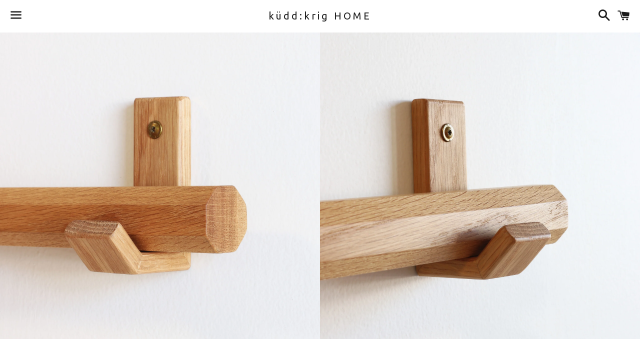

--- FILE ---
content_type: text/html; charset=utf-8
request_url: https://kuddkrighome.com/products/vera-dowel-brackets-oak
body_size: 15507
content:
<!doctype html>
<!--[if IE 9]> <html class="ie9 no-js" lang="en"> <![endif]-->
<!--[if (gt IE 9)|!(IE)]><!--> <html class="no-js" lang="en"> <!--<![endif]-->
<head>

  <meta charset="utf-8">
  <meta http-equiv="X-UA-Compatible" content="IE=edge">
  <meta name="viewport" content="width=device-width,initial-scale=1">

  <meta name="theme-color" content="#ffffff">

  

  <link rel="canonical" href="https://kuddkrighome.com/products/vera-dowel-brackets-oak">

  <title>
  VERA DOWEL + BRACKETS oak &ndash; küdd:krig HOME
  </title>

  
    <meta name="description" content="    ORIGINAL DESIGN ARCHITECTURALLY INSPIRED BRACKETS OCTAGONAL SOLID WOODEN DOWEL  MADE BY HAND IN SOUTHERN CALIFORNIA BRACKET DIMENSIONS 4&quot;H x 2.5&quot;D x 1.5&quot;W DOWEL DIMENSIONS  SELECT LENGTH USING VARIANT DROPDOWN MENU 1 3/4&quot; DIAMETER ANY TAPESTRY/ARTWORK INTENDED TO BE HUNG REQUIRES A POCKET DIAMETER OF 2&quot; MINIMUM TO ">
  

  <!-- /snippets/social-meta-tags.liquid -->


  <meta property="og:type" content="product">
  <meta property="og:title" content="VERA DOWEL + BRACKETS oak">
  <meta property="og:url" content="https://kuddkrighome.com/products/vera-dowel-brackets-oak">
  
    <meta property="og:image" content="http://kuddkrighome.com/cdn/shop/files/VERA.DOWEL.BRACKETS.OAK.A_grande.jpg?v=1712086488">
    <meta property="og:image:secure_url" content="https://kuddkrighome.com/cdn/shop/files/VERA.DOWEL.BRACKETS.OAK.A_grande.jpg?v=1712086488">
  
    <meta property="og:image" content="http://kuddkrighome.com/cdn/shop/files/VERA.DOWEL.OAK.B_grande.jpg?v=1712100592">
    <meta property="og:image:secure_url" content="https://kuddkrighome.com/cdn/shop/files/VERA.DOWEL.OAK.B_grande.jpg?v=1712100592">
  
    <meta property="og:image" content="http://kuddkrighome.com/cdn/shop/files/VERA.DOWEL.OAK.C_grande.jpg?v=1712100607">
    <meta property="og:image:secure_url" content="https://kuddkrighome.com/cdn/shop/files/VERA.DOWEL.OAK.C_grande.jpg?v=1712100607">
  
  <meta property="og:description" content=" 
 
ORIGINAL DESIGN
ARCHITECTURALLY INSPIRED BRACKETS
OCTAGONAL SOLID WOODEN DOWEL 
MADE BY HAND IN SOUTHERN CALIFORNIA

BRACKET DIMENSIONS
4&quot;H x 2.5&quot;D x 1.5&quot;W

DOWEL DIMENSIONS 
SELECT LENGTH USING VARIANT DROPDOWN MENU
1 3/4&quot; DIAMETER
ANY TAPESTRY/ARTWORK INTENDED TO BE HUNG REQUIRES A POCKET DIAMETER OF 2&quot; MINIMUM TO PROPERLY FIT THIS DOWEL.  DOWEL LENGTH MUST BE A MINIMUM OF 6&quot; LONGER THAN THE WIDTH OF PIECE BEING HUNG
WEIGHT CAPACITY UP TO 8 POUNDS
NOT INTENDED FOR CURTAIN HANGING
 
4-6 WEEK LEAD TIME
EMAIL FOR CUSTOM LENGTHS &amp;gt;70&quot; 
1 DOWEL (at selected length) + 2 BRACKETS included per order
AS HARDWOOD IS A NATURAL MATERIAL, SOME VARIATION IN BOTH COLOR AND GRAIN IS TO BE EXPECTED, MAKING EACH PIECE ONE OF A KIND
MOUNTING SCREWS AND INSTRUCTIONS INCLUDED WITH ORDER
OIL BASED POLYURETHANE FINISH - ALTERNATIVES AVAILABLE BY REQUEST
 
 ">
  <meta property="og:price:amount" content="155.00">
  <meta property="og:price:currency" content="USD">

<meta property="og:site_name" content="küdd:krig HOME">





  <meta name="twitter:card" content="summary">



  <meta name="twitter:title" content="VERA DOWEL + BRACKETS oak">
  <meta name="twitter:description" content=" 
 
ORIGINAL DESIGN
ARCHITECTURALLY INSPIRED BRACKETS
OCTAGONAL SOLID WOODEN DOWEL 
MADE BY HAND IN SOUTHERN CALIFORNIA

BRACKET DIMENSIONS
4&quot;H x 2.5&quot;D x 1.5&quot;W

DOWEL DIMENSIONS 
SELECT LENGTH USIN...">



  <link href="//kuddkrighome.com/cdn/shop/t/4/assets/theme.scss.css?v=904733921139787961767743985" rel="stylesheet" type="text/css" media="all" />

  <!-- Google Fonts | from theme settings ================================================== -->
  
    
    
    <link href="//fonts.googleapis.com/css?family=Ubuntu:400" rel="stylesheet" type="text/css" media="all" />
  
  
    
  

  <script>
    window.theme = window.theme || {};
    theme.strings = {
      cartEmpty: "Your cart is currently empty.",
      savingHtml: "You're saving [savings]",
      addToCart: "Add to cart",
      soldOut: "Sold out"
    };
    theme.settings = {
      cartType: "drawer",
      moneyFormat: "${{amount}}"
    };
  </script>

  

  <!--[if (gt IE 9)|!(IE)]><!--><script src="//kuddkrighome.com/cdn/shop/t/4/assets/vendor.js?v=141188699437036237251496101757" defer="defer"></script><!--<![endif]-->
  <!--[if lte IE 9]><script src="//kuddkrighome.com/cdn/shop/t/4/assets/vendor.js?v=141188699437036237251496101757"></script><![endif]-->

  
    <!--[if (gt IE 9)|!(IE)]><!--><script src="//kuddkrighome.com/cdn/shopifycloud/storefront/assets/themes_support/option_selection-b017cd28.js" defer="defer"></script><!--<![endif]-->
    <!--[if lte IE 9]><script src="//kuddkrighome.com/cdn/shopifycloud/storefront/assets/themes_support/option_selection-b017cd28.js"></script><![endif]-->
  

  <!--[if (gt IE 9)|!(IE)]><!--><script src="//kuddkrighome.com/cdn/shop/t/4/assets/theme.js?v=15416257418377075291497481769" defer="defer"></script><!--<![endif]-->
  <!--[if lte IE 9]><script src="//kuddkrighome.com/cdn/shop/t/4/assets/theme.js?v=15416257418377075291497481769"></script><![endif]-->

  <script>window.performance && window.performance.mark && window.performance.mark('shopify.content_for_header.start');</script><meta name="robots" content="noindex,nofollow">
<meta id="shopify-digital-wallet" name="shopify-digital-wallet" content="/15892627/digital_wallets/dialog">
<meta name="shopify-checkout-api-token" content="bf91423cff3c0e04ffb1e30d36779b5f">
<meta id="in-context-paypal-metadata" data-shop-id="15892627" data-venmo-supported="false" data-environment="production" data-locale="en_US" data-paypal-v4="true" data-currency="USD">
<link rel="alternate" type="application/json+oembed" href="https://kuddkrighome.com/products/vera-dowel-brackets-oak.oembed">
<script async="async" src="/checkouts/internal/preloads.js?locale=en-US"></script>
<link rel="preconnect" href="https://shop.app" crossorigin="anonymous">
<script async="async" src="https://shop.app/checkouts/internal/preloads.js?locale=en-US&shop_id=15892627" crossorigin="anonymous"></script>
<script id="apple-pay-shop-capabilities" type="application/json">{"shopId":15892627,"countryCode":"US","currencyCode":"USD","merchantCapabilities":["supports3DS"],"merchantId":"gid:\/\/shopify\/Shop\/15892627","merchantName":"küdd:krig HOME","requiredBillingContactFields":["postalAddress","email","phone"],"requiredShippingContactFields":["postalAddress","email","phone"],"shippingType":"shipping","supportedNetworks":["visa","masterCard","amex","discover","elo","jcb"],"total":{"type":"pending","label":"küdd:krig HOME","amount":"1.00"},"shopifyPaymentsEnabled":true,"supportsSubscriptions":true}</script>
<script id="shopify-features" type="application/json">{"accessToken":"bf91423cff3c0e04ffb1e30d36779b5f","betas":["rich-media-storefront-analytics"],"domain":"kuddkrighome.com","predictiveSearch":true,"shopId":15892627,"locale":"en"}</script>
<script>var Shopify = Shopify || {};
Shopify.shop = "kuddkrig-home.myshopify.com";
Shopify.locale = "en";
Shopify.currency = {"active":"USD","rate":"1.0"};
Shopify.country = "US";
Shopify.theme = {"name":"Boundless","id":185867720,"schema_name":"Boundless","schema_version":"2.1.0","theme_store_id":766,"role":"main"};
Shopify.theme.handle = "null";
Shopify.theme.style = {"id":null,"handle":null};
Shopify.cdnHost = "kuddkrighome.com/cdn";
Shopify.routes = Shopify.routes || {};
Shopify.routes.root = "/";</script>
<script type="module">!function(o){(o.Shopify=o.Shopify||{}).modules=!0}(window);</script>
<script>!function(o){function n(){var o=[];function n(){o.push(Array.prototype.slice.apply(arguments))}return n.q=o,n}var t=o.Shopify=o.Shopify||{};t.loadFeatures=n(),t.autoloadFeatures=n()}(window);</script>
<script>
  window.ShopifyPay = window.ShopifyPay || {};
  window.ShopifyPay.apiHost = "shop.app\/pay";
  window.ShopifyPay.redirectState = null;
</script>
<script id="shop-js-analytics" type="application/json">{"pageType":"product"}</script>
<script defer="defer" async type="module" src="//kuddkrighome.com/cdn/shopifycloud/shop-js/modules/v2/client.init-shop-cart-sync_BApSsMSl.en.esm.js"></script>
<script defer="defer" async type="module" src="//kuddkrighome.com/cdn/shopifycloud/shop-js/modules/v2/chunk.common_CBoos6YZ.esm.js"></script>
<script type="module">
  await import("//kuddkrighome.com/cdn/shopifycloud/shop-js/modules/v2/client.init-shop-cart-sync_BApSsMSl.en.esm.js");
await import("//kuddkrighome.com/cdn/shopifycloud/shop-js/modules/v2/chunk.common_CBoos6YZ.esm.js");

  window.Shopify.SignInWithShop?.initShopCartSync?.({"fedCMEnabled":true,"windoidEnabled":true});

</script>
<script>
  window.Shopify = window.Shopify || {};
  if (!window.Shopify.featureAssets) window.Shopify.featureAssets = {};
  window.Shopify.featureAssets['shop-js'] = {"shop-cart-sync":["modules/v2/client.shop-cart-sync_DJczDl9f.en.esm.js","modules/v2/chunk.common_CBoos6YZ.esm.js"],"init-fed-cm":["modules/v2/client.init-fed-cm_BzwGC0Wi.en.esm.js","modules/v2/chunk.common_CBoos6YZ.esm.js"],"init-windoid":["modules/v2/client.init-windoid_BS26ThXS.en.esm.js","modules/v2/chunk.common_CBoos6YZ.esm.js"],"shop-cash-offers":["modules/v2/client.shop-cash-offers_DthCPNIO.en.esm.js","modules/v2/chunk.common_CBoos6YZ.esm.js","modules/v2/chunk.modal_Bu1hFZFC.esm.js"],"shop-button":["modules/v2/client.shop-button_D_JX508o.en.esm.js","modules/v2/chunk.common_CBoos6YZ.esm.js"],"init-shop-email-lookup-coordinator":["modules/v2/client.init-shop-email-lookup-coordinator_DFwWcvrS.en.esm.js","modules/v2/chunk.common_CBoos6YZ.esm.js"],"shop-toast-manager":["modules/v2/client.shop-toast-manager_tEhgP2F9.en.esm.js","modules/v2/chunk.common_CBoos6YZ.esm.js"],"shop-login-button":["modules/v2/client.shop-login-button_DwLgFT0K.en.esm.js","modules/v2/chunk.common_CBoos6YZ.esm.js","modules/v2/chunk.modal_Bu1hFZFC.esm.js"],"avatar":["modules/v2/client.avatar_BTnouDA3.en.esm.js"],"init-shop-cart-sync":["modules/v2/client.init-shop-cart-sync_BApSsMSl.en.esm.js","modules/v2/chunk.common_CBoos6YZ.esm.js"],"pay-button":["modules/v2/client.pay-button_BuNmcIr_.en.esm.js","modules/v2/chunk.common_CBoos6YZ.esm.js"],"init-shop-for-new-customer-accounts":["modules/v2/client.init-shop-for-new-customer-accounts_DrjXSI53.en.esm.js","modules/v2/client.shop-login-button_DwLgFT0K.en.esm.js","modules/v2/chunk.common_CBoos6YZ.esm.js","modules/v2/chunk.modal_Bu1hFZFC.esm.js"],"init-customer-accounts-sign-up":["modules/v2/client.init-customer-accounts-sign-up_TlVCiykN.en.esm.js","modules/v2/client.shop-login-button_DwLgFT0K.en.esm.js","modules/v2/chunk.common_CBoos6YZ.esm.js","modules/v2/chunk.modal_Bu1hFZFC.esm.js"],"shop-follow-button":["modules/v2/client.shop-follow-button_C5D3XtBb.en.esm.js","modules/v2/chunk.common_CBoos6YZ.esm.js","modules/v2/chunk.modal_Bu1hFZFC.esm.js"],"checkout-modal":["modules/v2/client.checkout-modal_8TC_1FUY.en.esm.js","modules/v2/chunk.common_CBoos6YZ.esm.js","modules/v2/chunk.modal_Bu1hFZFC.esm.js"],"init-customer-accounts":["modules/v2/client.init-customer-accounts_C0Oh2ljF.en.esm.js","modules/v2/client.shop-login-button_DwLgFT0K.en.esm.js","modules/v2/chunk.common_CBoos6YZ.esm.js","modules/v2/chunk.modal_Bu1hFZFC.esm.js"],"lead-capture":["modules/v2/client.lead-capture_Cq0gfm7I.en.esm.js","modules/v2/chunk.common_CBoos6YZ.esm.js","modules/v2/chunk.modal_Bu1hFZFC.esm.js"],"shop-login":["modules/v2/client.shop-login_BmtnoEUo.en.esm.js","modules/v2/chunk.common_CBoos6YZ.esm.js","modules/v2/chunk.modal_Bu1hFZFC.esm.js"],"payment-terms":["modules/v2/client.payment-terms_BHOWV7U_.en.esm.js","modules/v2/chunk.common_CBoos6YZ.esm.js","modules/v2/chunk.modal_Bu1hFZFC.esm.js"]};
</script>
<script id="__st">var __st={"a":15892627,"offset":-28800,"reqid":"881922a4-329f-43c5-be2d-0444ec13feb3-1768878337","pageurl":"kuddkrighome.com\/products\/vera-dowel-brackets-oak","u":"bc3a688986e3","p":"product","rtyp":"product","rid":7421842227253};</script>
<script>window.ShopifyPaypalV4VisibilityTracking = true;</script>
<script id="captcha-bootstrap">!function(){'use strict';const t='contact',e='account',n='new_comment',o=[[t,t],['blogs',n],['comments',n],[t,'customer']],c=[[e,'customer_login'],[e,'guest_login'],[e,'recover_customer_password'],[e,'create_customer']],r=t=>t.map((([t,e])=>`form[action*='/${t}']:not([data-nocaptcha='true']) input[name='form_type'][value='${e}']`)).join(','),a=t=>()=>t?[...document.querySelectorAll(t)].map((t=>t.form)):[];function s(){const t=[...o],e=r(t);return a(e)}const i='password',u='form_key',d=['recaptcha-v3-token','g-recaptcha-response','h-captcha-response',i],f=()=>{try{return window.sessionStorage}catch{return}},m='__shopify_v',_=t=>t.elements[u];function p(t,e,n=!1){try{const o=window.sessionStorage,c=JSON.parse(o.getItem(e)),{data:r}=function(t){const{data:e,action:n}=t;return t[m]||n?{data:e,action:n}:{data:t,action:n}}(c);for(const[e,n]of Object.entries(r))t.elements[e]&&(t.elements[e].value=n);n&&o.removeItem(e)}catch(o){console.error('form repopulation failed',{error:o})}}const l='form_type',E='cptcha';function T(t){t.dataset[E]=!0}const w=window,h=w.document,L='Shopify',v='ce_forms',y='captcha';let A=!1;((t,e)=>{const n=(g='f06e6c50-85a8-45c8-87d0-21a2b65856fe',I='https://cdn.shopify.com/shopifycloud/storefront-forms-hcaptcha/ce_storefront_forms_captcha_hcaptcha.v1.5.2.iife.js',D={infoText:'Protected by hCaptcha',privacyText:'Privacy',termsText:'Terms'},(t,e,n)=>{const o=w[L][v],c=o.bindForm;if(c)return c(t,g,e,D).then(n);var r;o.q.push([[t,g,e,D],n]),r=I,A||(h.body.append(Object.assign(h.createElement('script'),{id:'captcha-provider',async:!0,src:r})),A=!0)});var g,I,D;w[L]=w[L]||{},w[L][v]=w[L][v]||{},w[L][v].q=[],w[L][y]=w[L][y]||{},w[L][y].protect=function(t,e){n(t,void 0,e),T(t)},Object.freeze(w[L][y]),function(t,e,n,w,h,L){const[v,y,A,g]=function(t,e,n){const i=e?o:[],u=t?c:[],d=[...i,...u],f=r(d),m=r(i),_=r(d.filter((([t,e])=>n.includes(e))));return[a(f),a(m),a(_),s()]}(w,h,L),I=t=>{const e=t.target;return e instanceof HTMLFormElement?e:e&&e.form},D=t=>v().includes(t);t.addEventListener('submit',(t=>{const e=I(t);if(!e)return;const n=D(e)&&!e.dataset.hcaptchaBound&&!e.dataset.recaptchaBound,o=_(e),c=g().includes(e)&&(!o||!o.value);(n||c)&&t.preventDefault(),c&&!n&&(function(t){try{if(!f())return;!function(t){const e=f();if(!e)return;const n=_(t);if(!n)return;const o=n.value;o&&e.removeItem(o)}(t);const e=Array.from(Array(32),(()=>Math.random().toString(36)[2])).join('');!function(t,e){_(t)||t.append(Object.assign(document.createElement('input'),{type:'hidden',name:u})),t.elements[u].value=e}(t,e),function(t,e){const n=f();if(!n)return;const o=[...t.querySelectorAll(`input[type='${i}']`)].map((({name:t})=>t)),c=[...d,...o],r={};for(const[a,s]of new FormData(t).entries())c.includes(a)||(r[a]=s);n.setItem(e,JSON.stringify({[m]:1,action:t.action,data:r}))}(t,e)}catch(e){console.error('failed to persist form',e)}}(e),e.submit())}));const S=(t,e)=>{t&&!t.dataset[E]&&(n(t,e.some((e=>e===t))),T(t))};for(const o of['focusin','change'])t.addEventListener(o,(t=>{const e=I(t);D(e)&&S(e,y())}));const B=e.get('form_key'),M=e.get(l),P=B&&M;t.addEventListener('DOMContentLoaded',(()=>{const t=y();if(P)for(const e of t)e.elements[l].value===M&&p(e,B);[...new Set([...A(),...v().filter((t=>'true'===t.dataset.shopifyCaptcha))])].forEach((e=>S(e,t)))}))}(h,new URLSearchParams(w.location.search),n,t,e,['guest_login'])})(!0,!0)}();</script>
<script integrity="sha256-4kQ18oKyAcykRKYeNunJcIwy7WH5gtpwJnB7kiuLZ1E=" data-source-attribution="shopify.loadfeatures" defer="defer" src="//kuddkrighome.com/cdn/shopifycloud/storefront/assets/storefront/load_feature-a0a9edcb.js" crossorigin="anonymous"></script>
<script crossorigin="anonymous" defer="defer" src="//kuddkrighome.com/cdn/shopifycloud/storefront/assets/shopify_pay/storefront-65b4c6d7.js?v=20250812"></script>
<script data-source-attribution="shopify.dynamic_checkout.dynamic.init">var Shopify=Shopify||{};Shopify.PaymentButton=Shopify.PaymentButton||{isStorefrontPortableWallets:!0,init:function(){window.Shopify.PaymentButton.init=function(){};var t=document.createElement("script");t.src="https://kuddkrighome.com/cdn/shopifycloud/portable-wallets/latest/portable-wallets.en.js",t.type="module",document.head.appendChild(t)}};
</script>
<script data-source-attribution="shopify.dynamic_checkout.buyer_consent">
  function portableWalletsHideBuyerConsent(e){var t=document.getElementById("shopify-buyer-consent"),n=document.getElementById("shopify-subscription-policy-button");t&&n&&(t.classList.add("hidden"),t.setAttribute("aria-hidden","true"),n.removeEventListener("click",e))}function portableWalletsShowBuyerConsent(e){var t=document.getElementById("shopify-buyer-consent"),n=document.getElementById("shopify-subscription-policy-button");t&&n&&(t.classList.remove("hidden"),t.removeAttribute("aria-hidden"),n.addEventListener("click",e))}window.Shopify?.PaymentButton&&(window.Shopify.PaymentButton.hideBuyerConsent=portableWalletsHideBuyerConsent,window.Shopify.PaymentButton.showBuyerConsent=portableWalletsShowBuyerConsent);
</script>
<script data-source-attribution="shopify.dynamic_checkout.cart.bootstrap">document.addEventListener("DOMContentLoaded",(function(){function t(){return document.querySelector("shopify-accelerated-checkout-cart, shopify-accelerated-checkout")}if(t())Shopify.PaymentButton.init();else{new MutationObserver((function(e,n){t()&&(Shopify.PaymentButton.init(),n.disconnect())})).observe(document.body,{childList:!0,subtree:!0})}}));
</script>
<link id="shopify-accelerated-checkout-styles" rel="stylesheet" media="screen" href="https://kuddkrighome.com/cdn/shopifycloud/portable-wallets/latest/accelerated-checkout-backwards-compat.css" crossorigin="anonymous">
<style id="shopify-accelerated-checkout-cart">
        #shopify-buyer-consent {
  margin-top: 1em;
  display: inline-block;
  width: 100%;
}

#shopify-buyer-consent.hidden {
  display: none;
}

#shopify-subscription-policy-button {
  background: none;
  border: none;
  padding: 0;
  text-decoration: underline;
  font-size: inherit;
  cursor: pointer;
}

#shopify-subscription-policy-button::before {
  box-shadow: none;
}

      </style>

<script>window.performance && window.performance.mark && window.performance.mark('shopify.content_for_header.end');</script>

<link href="https://monorail-edge.shopifysvc.com" rel="dns-prefetch">
<script>(function(){if ("sendBeacon" in navigator && "performance" in window) {try {var session_token_from_headers = performance.getEntriesByType('navigation')[0].serverTiming.find(x => x.name == '_s').description;} catch {var session_token_from_headers = undefined;}var session_cookie_matches = document.cookie.match(/_shopify_s=([^;]*)/);var session_token_from_cookie = session_cookie_matches && session_cookie_matches.length === 2 ? session_cookie_matches[1] : "";var session_token = session_token_from_headers || session_token_from_cookie || "";function handle_abandonment_event(e) {var entries = performance.getEntries().filter(function(entry) {return /monorail-edge.shopifysvc.com/.test(entry.name);});if (!window.abandonment_tracked && entries.length === 0) {window.abandonment_tracked = true;var currentMs = Date.now();var navigation_start = performance.timing.navigationStart;var payload = {shop_id: 15892627,url: window.location.href,navigation_start,duration: currentMs - navigation_start,session_token,page_type: "product"};window.navigator.sendBeacon("https://monorail-edge.shopifysvc.com/v1/produce", JSON.stringify({schema_id: "online_store_buyer_site_abandonment/1.1",payload: payload,metadata: {event_created_at_ms: currentMs,event_sent_at_ms: currentMs}}));}}window.addEventListener('pagehide', handle_abandonment_event);}}());</script>
<script id="web-pixels-manager-setup">(function e(e,d,r,n,o){if(void 0===o&&(o={}),!Boolean(null===(a=null===(i=window.Shopify)||void 0===i?void 0:i.analytics)||void 0===a?void 0:a.replayQueue)){var i,a;window.Shopify=window.Shopify||{};var t=window.Shopify;t.analytics=t.analytics||{};var s=t.analytics;s.replayQueue=[],s.publish=function(e,d,r){return s.replayQueue.push([e,d,r]),!0};try{self.performance.mark("wpm:start")}catch(e){}var l=function(){var e={modern:/Edge?\/(1{2}[4-9]|1[2-9]\d|[2-9]\d{2}|\d{4,})\.\d+(\.\d+|)|Firefox\/(1{2}[4-9]|1[2-9]\d|[2-9]\d{2}|\d{4,})\.\d+(\.\d+|)|Chrom(ium|e)\/(9{2}|\d{3,})\.\d+(\.\d+|)|(Maci|X1{2}).+ Version\/(15\.\d+|(1[6-9]|[2-9]\d|\d{3,})\.\d+)([,.]\d+|)( \(\w+\)|)( Mobile\/\w+|) Safari\/|Chrome.+OPR\/(9{2}|\d{3,})\.\d+\.\d+|(CPU[ +]OS|iPhone[ +]OS|CPU[ +]iPhone|CPU IPhone OS|CPU iPad OS)[ +]+(15[._]\d+|(1[6-9]|[2-9]\d|\d{3,})[._]\d+)([._]\d+|)|Android:?[ /-](13[3-9]|1[4-9]\d|[2-9]\d{2}|\d{4,})(\.\d+|)(\.\d+|)|Android.+Firefox\/(13[5-9]|1[4-9]\d|[2-9]\d{2}|\d{4,})\.\d+(\.\d+|)|Android.+Chrom(ium|e)\/(13[3-9]|1[4-9]\d|[2-9]\d{2}|\d{4,})\.\d+(\.\d+|)|SamsungBrowser\/([2-9]\d|\d{3,})\.\d+/,legacy:/Edge?\/(1[6-9]|[2-9]\d|\d{3,})\.\d+(\.\d+|)|Firefox\/(5[4-9]|[6-9]\d|\d{3,})\.\d+(\.\d+|)|Chrom(ium|e)\/(5[1-9]|[6-9]\d|\d{3,})\.\d+(\.\d+|)([\d.]+$|.*Safari\/(?![\d.]+ Edge\/[\d.]+$))|(Maci|X1{2}).+ Version\/(10\.\d+|(1[1-9]|[2-9]\d|\d{3,})\.\d+)([,.]\d+|)( \(\w+\)|)( Mobile\/\w+|) Safari\/|Chrome.+OPR\/(3[89]|[4-9]\d|\d{3,})\.\d+\.\d+|(CPU[ +]OS|iPhone[ +]OS|CPU[ +]iPhone|CPU IPhone OS|CPU iPad OS)[ +]+(10[._]\d+|(1[1-9]|[2-9]\d|\d{3,})[._]\d+)([._]\d+|)|Android:?[ /-](13[3-9]|1[4-9]\d|[2-9]\d{2}|\d{4,})(\.\d+|)(\.\d+|)|Mobile Safari.+OPR\/([89]\d|\d{3,})\.\d+\.\d+|Android.+Firefox\/(13[5-9]|1[4-9]\d|[2-9]\d{2}|\d{4,})\.\d+(\.\d+|)|Android.+Chrom(ium|e)\/(13[3-9]|1[4-9]\d|[2-9]\d{2}|\d{4,})\.\d+(\.\d+|)|Android.+(UC? ?Browser|UCWEB|U3)[ /]?(15\.([5-9]|\d{2,})|(1[6-9]|[2-9]\d|\d{3,})\.\d+)\.\d+|SamsungBrowser\/(5\.\d+|([6-9]|\d{2,})\.\d+)|Android.+MQ{2}Browser\/(14(\.(9|\d{2,})|)|(1[5-9]|[2-9]\d|\d{3,})(\.\d+|))(\.\d+|)|K[Aa][Ii]OS\/(3\.\d+|([4-9]|\d{2,})\.\d+)(\.\d+|)/},d=e.modern,r=e.legacy,n=navigator.userAgent;return n.match(d)?"modern":n.match(r)?"legacy":"unknown"}(),u="modern"===l?"modern":"legacy",c=(null!=n?n:{modern:"",legacy:""})[u],f=function(e){return[e.baseUrl,"/wpm","/b",e.hashVersion,"modern"===e.buildTarget?"m":"l",".js"].join("")}({baseUrl:d,hashVersion:r,buildTarget:u}),m=function(e){var d=e.version,r=e.bundleTarget,n=e.surface,o=e.pageUrl,i=e.monorailEndpoint;return{emit:function(e){var a=e.status,t=e.errorMsg,s=(new Date).getTime(),l=JSON.stringify({metadata:{event_sent_at_ms:s},events:[{schema_id:"web_pixels_manager_load/3.1",payload:{version:d,bundle_target:r,page_url:o,status:a,surface:n,error_msg:t},metadata:{event_created_at_ms:s}}]});if(!i)return console&&console.warn&&console.warn("[Web Pixels Manager] No Monorail endpoint provided, skipping logging."),!1;try{return self.navigator.sendBeacon.bind(self.navigator)(i,l)}catch(e){}var u=new XMLHttpRequest;try{return u.open("POST",i,!0),u.setRequestHeader("Content-Type","text/plain"),u.send(l),!0}catch(e){return console&&console.warn&&console.warn("[Web Pixels Manager] Got an unhandled error while logging to Monorail."),!1}}}}({version:r,bundleTarget:l,surface:e.surface,pageUrl:self.location.href,monorailEndpoint:e.monorailEndpoint});try{o.browserTarget=l,function(e){var d=e.src,r=e.async,n=void 0===r||r,o=e.onload,i=e.onerror,a=e.sri,t=e.scriptDataAttributes,s=void 0===t?{}:t,l=document.createElement("script"),u=document.querySelector("head"),c=document.querySelector("body");if(l.async=n,l.src=d,a&&(l.integrity=a,l.crossOrigin="anonymous"),s)for(var f in s)if(Object.prototype.hasOwnProperty.call(s,f))try{l.dataset[f]=s[f]}catch(e){}if(o&&l.addEventListener("load",o),i&&l.addEventListener("error",i),u)u.appendChild(l);else{if(!c)throw new Error("Did not find a head or body element to append the script");c.appendChild(l)}}({src:f,async:!0,onload:function(){if(!function(){var e,d;return Boolean(null===(d=null===(e=window.Shopify)||void 0===e?void 0:e.analytics)||void 0===d?void 0:d.initialized)}()){var d=window.webPixelsManager.init(e)||void 0;if(d){var r=window.Shopify.analytics;r.replayQueue.forEach((function(e){var r=e[0],n=e[1],o=e[2];d.publishCustomEvent(r,n,o)})),r.replayQueue=[],r.publish=d.publishCustomEvent,r.visitor=d.visitor,r.initialized=!0}}},onerror:function(){return m.emit({status:"failed",errorMsg:"".concat(f," has failed to load")})},sri:function(e){var d=/^sha384-[A-Za-z0-9+/=]+$/;return"string"==typeof e&&d.test(e)}(c)?c:"",scriptDataAttributes:o}),m.emit({status:"loading"})}catch(e){m.emit({status:"failed",errorMsg:(null==e?void 0:e.message)||"Unknown error"})}}})({shopId: 15892627,storefrontBaseUrl: "https://kuddkrighome.com",extensionsBaseUrl: "https://extensions.shopifycdn.com/cdn/shopifycloud/web-pixels-manager",monorailEndpoint: "https://monorail-edge.shopifysvc.com/unstable/produce_batch",surface: "storefront-renderer",enabledBetaFlags: ["2dca8a86"],webPixelsConfigList: [{"id":"141525045","configuration":"{\"pixel_id\":\"2897159867269383\",\"pixel_type\":\"facebook_pixel\",\"metaapp_system_user_token\":\"-\"}","eventPayloadVersion":"v1","runtimeContext":"OPEN","scriptVersion":"ca16bc87fe92b6042fbaa3acc2fbdaa6","type":"APP","apiClientId":2329312,"privacyPurposes":["ANALYTICS","MARKETING","SALE_OF_DATA"],"dataSharingAdjustments":{"protectedCustomerApprovalScopes":["read_customer_address","read_customer_email","read_customer_name","read_customer_personal_data","read_customer_phone"]}},{"id":"103153717","configuration":"{\"tagID\":\"2613038533600\"}","eventPayloadVersion":"v1","runtimeContext":"STRICT","scriptVersion":"18031546ee651571ed29edbe71a3550b","type":"APP","apiClientId":3009811,"privacyPurposes":["ANALYTICS","MARKETING","SALE_OF_DATA"],"dataSharingAdjustments":{"protectedCustomerApprovalScopes":["read_customer_address","read_customer_email","read_customer_name","read_customer_personal_data","read_customer_phone"]}},{"id":"77791285","eventPayloadVersion":"v1","runtimeContext":"LAX","scriptVersion":"1","type":"CUSTOM","privacyPurposes":["ANALYTICS"],"name":"Google Analytics tag (migrated)"},{"id":"shopify-app-pixel","configuration":"{}","eventPayloadVersion":"v1","runtimeContext":"STRICT","scriptVersion":"0450","apiClientId":"shopify-pixel","type":"APP","privacyPurposes":["ANALYTICS","MARKETING"]},{"id":"shopify-custom-pixel","eventPayloadVersion":"v1","runtimeContext":"LAX","scriptVersion":"0450","apiClientId":"shopify-pixel","type":"CUSTOM","privacyPurposes":["ANALYTICS","MARKETING"]}],isMerchantRequest: false,initData: {"shop":{"name":"küdd:krig HOME","paymentSettings":{"currencyCode":"USD"},"myshopifyDomain":"kuddkrig-home.myshopify.com","countryCode":"US","storefrontUrl":"https:\/\/kuddkrighome.com"},"customer":null,"cart":null,"checkout":null,"productVariants":[{"price":{"amount":155.0,"currencyCode":"USD"},"product":{"title":"VERA DOWEL + BRACKETS oak","vendor":"küdd:krig HOME","id":"7421842227253","untranslatedTitle":"VERA DOWEL + BRACKETS oak","url":"\/products\/vera-dowel-brackets-oak","type":"DOWELS \u0026 BRACKETS"},"id":"43156024328245","image":{"src":"\/\/kuddkrighome.com\/cdn\/shop\/files\/VERA.DOWEL.BRACKETS.OAK.A.jpg?v=1712086488"},"sku":null,"title":"20\" DOWEL","untranslatedTitle":"20\" DOWEL"},{"price":{"amount":165.0,"currencyCode":"USD"},"product":{"title":"VERA DOWEL + BRACKETS oak","vendor":"küdd:krig HOME","id":"7421842227253","untranslatedTitle":"VERA DOWEL + BRACKETS oak","url":"\/products\/vera-dowel-brackets-oak","type":"DOWELS \u0026 BRACKETS"},"id":"43156024361013","image":{"src":"\/\/kuddkrighome.com\/cdn\/shop\/files\/VERA.DOWEL.BRACKETS.OAK.A.jpg?v=1712086488"},"sku":null,"title":"30\" DOWEL","untranslatedTitle":"30\" DOWEL"},{"price":{"amount":175.0,"currencyCode":"USD"},"product":{"title":"VERA DOWEL + BRACKETS oak","vendor":"küdd:krig HOME","id":"7421842227253","untranslatedTitle":"VERA DOWEL + BRACKETS oak","url":"\/products\/vera-dowel-brackets-oak","type":"DOWELS \u0026 BRACKETS"},"id":"43156024393781","image":{"src":"\/\/kuddkrighome.com\/cdn\/shop\/files\/VERA.DOWEL.BRACKETS.OAK.A.jpg?v=1712086488"},"sku":null,"title":"35\" DOWEL","untranslatedTitle":"35\" DOWEL"},{"price":{"amount":185.0,"currencyCode":"USD"},"product":{"title":"VERA DOWEL + BRACKETS oak","vendor":"küdd:krig HOME","id":"7421842227253","untranslatedTitle":"VERA DOWEL + BRACKETS oak","url":"\/products\/vera-dowel-brackets-oak","type":"DOWELS \u0026 BRACKETS"},"id":"43156024426549","image":{"src":"\/\/kuddkrighome.com\/cdn\/shop\/files\/VERA.DOWEL.BRACKETS.OAK.A.jpg?v=1712086488"},"sku":null,"title":"40\" DOWEL","untranslatedTitle":"40\" DOWEL"},{"price":{"amount":195.0,"currencyCode":"USD"},"product":{"title":"VERA DOWEL + BRACKETS oak","vendor":"küdd:krig HOME","id":"7421842227253","untranslatedTitle":"VERA DOWEL + BRACKETS oak","url":"\/products\/vera-dowel-brackets-oak","type":"DOWELS \u0026 BRACKETS"},"id":"43156024459317","image":{"src":"\/\/kuddkrighome.com\/cdn\/shop\/files\/VERA.DOWEL.BRACKETS.OAK.A.jpg?v=1712086488"},"sku":null,"title":"45\" DOWEL","untranslatedTitle":"45\" DOWEL"},{"price":{"amount":205.0,"currencyCode":"USD"},"product":{"title":"VERA DOWEL + BRACKETS oak","vendor":"küdd:krig HOME","id":"7421842227253","untranslatedTitle":"VERA DOWEL + BRACKETS oak","url":"\/products\/vera-dowel-brackets-oak","type":"DOWELS \u0026 BRACKETS"},"id":"43156024492085","image":{"src":"\/\/kuddkrighome.com\/cdn\/shop\/files\/VERA.DOWEL.BRACKETS.OAK.A.jpg?v=1712086488"},"sku":null,"title":"50\" DOWEL","untranslatedTitle":"50\" DOWEL"},{"price":{"amount":225.0,"currencyCode":"USD"},"product":{"title":"VERA DOWEL + BRACKETS oak","vendor":"küdd:krig HOME","id":"7421842227253","untranslatedTitle":"VERA DOWEL + BRACKETS oak","url":"\/products\/vera-dowel-brackets-oak","type":"DOWELS \u0026 BRACKETS"},"id":"43156024524853","image":{"src":"\/\/kuddkrighome.com\/cdn\/shop\/files\/VERA.DOWEL.BRACKETS.OAK.A.jpg?v=1712086488"},"sku":null,"title":"55\" DOWEL","untranslatedTitle":"55\" DOWEL"},{"price":{"amount":255.0,"currencyCode":"USD"},"product":{"title":"VERA DOWEL + BRACKETS oak","vendor":"küdd:krig HOME","id":"7421842227253","untranslatedTitle":"VERA DOWEL + BRACKETS oak","url":"\/products\/vera-dowel-brackets-oak","type":"DOWELS \u0026 BRACKETS"},"id":"43156024557621","image":{"src":"\/\/kuddkrighome.com\/cdn\/shop\/files\/VERA.DOWEL.BRACKETS.OAK.A.jpg?v=1712086488"},"sku":null,"title":"60\" DOWEL","untranslatedTitle":"60\" DOWEL"},{"price":{"amount":275.0,"currencyCode":"USD"},"product":{"title":"VERA DOWEL + BRACKETS oak","vendor":"küdd:krig HOME","id":"7421842227253","untranslatedTitle":"VERA DOWEL + BRACKETS oak","url":"\/products\/vera-dowel-brackets-oak","type":"DOWELS \u0026 BRACKETS"},"id":"43156024590389","image":{"src":"\/\/kuddkrighome.com\/cdn\/shop\/files\/VERA.DOWEL.BRACKETS.OAK.A.jpg?v=1712086488"},"sku":null,"title":"68\" DOWEL","untranslatedTitle":"68\" DOWEL"}],"purchasingCompany":null},},"https://kuddkrighome.com/cdn","fcfee988w5aeb613cpc8e4bc33m6693e112",{"modern":"","legacy":""},{"shopId":"15892627","storefrontBaseUrl":"https:\/\/kuddkrighome.com","extensionBaseUrl":"https:\/\/extensions.shopifycdn.com\/cdn\/shopifycloud\/web-pixels-manager","surface":"storefront-renderer","enabledBetaFlags":"[\"2dca8a86\"]","isMerchantRequest":"false","hashVersion":"fcfee988w5aeb613cpc8e4bc33m6693e112","publish":"custom","events":"[[\"page_viewed\",{}],[\"product_viewed\",{\"productVariant\":{\"price\":{\"amount\":155.0,\"currencyCode\":\"USD\"},\"product\":{\"title\":\"VERA DOWEL + BRACKETS oak\",\"vendor\":\"küdd:krig HOME\",\"id\":\"7421842227253\",\"untranslatedTitle\":\"VERA DOWEL + BRACKETS oak\",\"url\":\"\/products\/vera-dowel-brackets-oak\",\"type\":\"DOWELS \u0026 BRACKETS\"},\"id\":\"43156024328245\",\"image\":{\"src\":\"\/\/kuddkrighome.com\/cdn\/shop\/files\/VERA.DOWEL.BRACKETS.OAK.A.jpg?v=1712086488\"},\"sku\":null,\"title\":\"20\\\" DOWEL\",\"untranslatedTitle\":\"20\\\" DOWEL\"}}]]"});</script><script>
  window.ShopifyAnalytics = window.ShopifyAnalytics || {};
  window.ShopifyAnalytics.meta = window.ShopifyAnalytics.meta || {};
  window.ShopifyAnalytics.meta.currency = 'USD';
  var meta = {"product":{"id":7421842227253,"gid":"gid:\/\/shopify\/Product\/7421842227253","vendor":"küdd:krig HOME","type":"DOWELS \u0026 BRACKETS","handle":"vera-dowel-brackets-oak","variants":[{"id":43156024328245,"price":15500,"name":"VERA DOWEL + BRACKETS oak - 20\" DOWEL","public_title":"20\" DOWEL","sku":null},{"id":43156024361013,"price":16500,"name":"VERA DOWEL + BRACKETS oak - 30\" DOWEL","public_title":"30\" DOWEL","sku":null},{"id":43156024393781,"price":17500,"name":"VERA DOWEL + BRACKETS oak - 35\" DOWEL","public_title":"35\" DOWEL","sku":null},{"id":43156024426549,"price":18500,"name":"VERA DOWEL + BRACKETS oak - 40\" DOWEL","public_title":"40\" DOWEL","sku":null},{"id":43156024459317,"price":19500,"name":"VERA DOWEL + BRACKETS oak - 45\" DOWEL","public_title":"45\" DOWEL","sku":null},{"id":43156024492085,"price":20500,"name":"VERA DOWEL + BRACKETS oak - 50\" DOWEL","public_title":"50\" DOWEL","sku":null},{"id":43156024524853,"price":22500,"name":"VERA DOWEL + BRACKETS oak - 55\" DOWEL","public_title":"55\" DOWEL","sku":null},{"id":43156024557621,"price":25500,"name":"VERA DOWEL + BRACKETS oak - 60\" DOWEL","public_title":"60\" DOWEL","sku":null},{"id":43156024590389,"price":27500,"name":"VERA DOWEL + BRACKETS oak - 68\" DOWEL","public_title":"68\" DOWEL","sku":null}],"remote":false},"page":{"pageType":"product","resourceType":"product","resourceId":7421842227253,"requestId":"881922a4-329f-43c5-be2d-0444ec13feb3-1768878337"}};
  for (var attr in meta) {
    window.ShopifyAnalytics.meta[attr] = meta[attr];
  }
</script>
<script class="analytics">
  (function () {
    var customDocumentWrite = function(content) {
      var jquery = null;

      if (window.jQuery) {
        jquery = window.jQuery;
      } else if (window.Checkout && window.Checkout.$) {
        jquery = window.Checkout.$;
      }

      if (jquery) {
        jquery('body').append(content);
      }
    };

    var hasLoggedConversion = function(token) {
      if (token) {
        return document.cookie.indexOf('loggedConversion=' + token) !== -1;
      }
      return false;
    }

    var setCookieIfConversion = function(token) {
      if (token) {
        var twoMonthsFromNow = new Date(Date.now());
        twoMonthsFromNow.setMonth(twoMonthsFromNow.getMonth() + 2);

        document.cookie = 'loggedConversion=' + token + '; expires=' + twoMonthsFromNow;
      }
    }

    var trekkie = window.ShopifyAnalytics.lib = window.trekkie = window.trekkie || [];
    if (trekkie.integrations) {
      return;
    }
    trekkie.methods = [
      'identify',
      'page',
      'ready',
      'track',
      'trackForm',
      'trackLink'
    ];
    trekkie.factory = function(method) {
      return function() {
        var args = Array.prototype.slice.call(arguments);
        args.unshift(method);
        trekkie.push(args);
        return trekkie;
      };
    };
    for (var i = 0; i < trekkie.methods.length; i++) {
      var key = trekkie.methods[i];
      trekkie[key] = trekkie.factory(key);
    }
    trekkie.load = function(config) {
      trekkie.config = config || {};
      trekkie.config.initialDocumentCookie = document.cookie;
      var first = document.getElementsByTagName('script')[0];
      var script = document.createElement('script');
      script.type = 'text/javascript';
      script.onerror = function(e) {
        var scriptFallback = document.createElement('script');
        scriptFallback.type = 'text/javascript';
        scriptFallback.onerror = function(error) {
                var Monorail = {
      produce: function produce(monorailDomain, schemaId, payload) {
        var currentMs = new Date().getTime();
        var event = {
          schema_id: schemaId,
          payload: payload,
          metadata: {
            event_created_at_ms: currentMs,
            event_sent_at_ms: currentMs
          }
        };
        return Monorail.sendRequest("https://" + monorailDomain + "/v1/produce", JSON.stringify(event));
      },
      sendRequest: function sendRequest(endpointUrl, payload) {
        // Try the sendBeacon API
        if (window && window.navigator && typeof window.navigator.sendBeacon === 'function' && typeof window.Blob === 'function' && !Monorail.isIos12()) {
          var blobData = new window.Blob([payload], {
            type: 'text/plain'
          });

          if (window.navigator.sendBeacon(endpointUrl, blobData)) {
            return true;
          } // sendBeacon was not successful

        } // XHR beacon

        var xhr = new XMLHttpRequest();

        try {
          xhr.open('POST', endpointUrl);
          xhr.setRequestHeader('Content-Type', 'text/plain');
          xhr.send(payload);
        } catch (e) {
          console.log(e);
        }

        return false;
      },
      isIos12: function isIos12() {
        return window.navigator.userAgent.lastIndexOf('iPhone; CPU iPhone OS 12_') !== -1 || window.navigator.userAgent.lastIndexOf('iPad; CPU OS 12_') !== -1;
      }
    };
    Monorail.produce('monorail-edge.shopifysvc.com',
      'trekkie_storefront_load_errors/1.1',
      {shop_id: 15892627,
      theme_id: 185867720,
      app_name: "storefront",
      context_url: window.location.href,
      source_url: "//kuddkrighome.com/cdn/s/trekkie.storefront.cd680fe47e6c39ca5d5df5f0a32d569bc48c0f27.min.js"});

        };
        scriptFallback.async = true;
        scriptFallback.src = '//kuddkrighome.com/cdn/s/trekkie.storefront.cd680fe47e6c39ca5d5df5f0a32d569bc48c0f27.min.js';
        first.parentNode.insertBefore(scriptFallback, first);
      };
      script.async = true;
      script.src = '//kuddkrighome.com/cdn/s/trekkie.storefront.cd680fe47e6c39ca5d5df5f0a32d569bc48c0f27.min.js';
      first.parentNode.insertBefore(script, first);
    };
    trekkie.load(
      {"Trekkie":{"appName":"storefront","development":false,"defaultAttributes":{"shopId":15892627,"isMerchantRequest":null,"themeId":185867720,"themeCityHash":"2048270428858228057","contentLanguage":"en","currency":"USD","eventMetadataId":"1f24bef2-be82-4055-a127-71e9d09db2de"},"isServerSideCookieWritingEnabled":true,"monorailRegion":"shop_domain","enabledBetaFlags":["65f19447"]},"Session Attribution":{},"S2S":{"facebookCapiEnabled":false,"source":"trekkie-storefront-renderer","apiClientId":580111}}
    );

    var loaded = false;
    trekkie.ready(function() {
      if (loaded) return;
      loaded = true;

      window.ShopifyAnalytics.lib = window.trekkie;

      var originalDocumentWrite = document.write;
      document.write = customDocumentWrite;
      try { window.ShopifyAnalytics.merchantGoogleAnalytics.call(this); } catch(error) {};
      document.write = originalDocumentWrite;

      window.ShopifyAnalytics.lib.page(null,{"pageType":"product","resourceType":"product","resourceId":7421842227253,"requestId":"881922a4-329f-43c5-be2d-0444ec13feb3-1768878337","shopifyEmitted":true});

      var match = window.location.pathname.match(/checkouts\/(.+)\/(thank_you|post_purchase)/)
      var token = match? match[1]: undefined;
      if (!hasLoggedConversion(token)) {
        setCookieIfConversion(token);
        window.ShopifyAnalytics.lib.track("Viewed Product",{"currency":"USD","variantId":43156024328245,"productId":7421842227253,"productGid":"gid:\/\/shopify\/Product\/7421842227253","name":"VERA DOWEL + BRACKETS oak - 20\" DOWEL","price":"155.00","sku":null,"brand":"küdd:krig HOME","variant":"20\" DOWEL","category":"DOWELS \u0026 BRACKETS","nonInteraction":true,"remote":false},undefined,undefined,{"shopifyEmitted":true});
      window.ShopifyAnalytics.lib.track("monorail:\/\/trekkie_storefront_viewed_product\/1.1",{"currency":"USD","variantId":43156024328245,"productId":7421842227253,"productGid":"gid:\/\/shopify\/Product\/7421842227253","name":"VERA DOWEL + BRACKETS oak - 20\" DOWEL","price":"155.00","sku":null,"brand":"küdd:krig HOME","variant":"20\" DOWEL","category":"DOWELS \u0026 BRACKETS","nonInteraction":true,"remote":false,"referer":"https:\/\/kuddkrighome.com\/products\/vera-dowel-brackets-oak"});
      }
    });


        var eventsListenerScript = document.createElement('script');
        eventsListenerScript.async = true;
        eventsListenerScript.src = "//kuddkrighome.com/cdn/shopifycloud/storefront/assets/shop_events_listener-3da45d37.js";
        document.getElementsByTagName('head')[0].appendChild(eventsListenerScript);

})();</script>
  <script>
  if (!window.ga || (window.ga && typeof window.ga !== 'function')) {
    window.ga = function ga() {
      (window.ga.q = window.ga.q || []).push(arguments);
      if (window.Shopify && window.Shopify.analytics && typeof window.Shopify.analytics.publish === 'function') {
        window.Shopify.analytics.publish("ga_stub_called", {}, {sendTo: "google_osp_migration"});
      }
      console.error("Shopify's Google Analytics stub called with:", Array.from(arguments), "\nSee https://help.shopify.com/manual/promoting-marketing/pixels/pixel-migration#google for more information.");
    };
    if (window.Shopify && window.Shopify.analytics && typeof window.Shopify.analytics.publish === 'function') {
      window.Shopify.analytics.publish("ga_stub_initialized", {}, {sendTo: "google_osp_migration"});
    }
  }
</script>
<script
  defer
  src="https://kuddkrighome.com/cdn/shopifycloud/perf-kit/shopify-perf-kit-3.0.4.min.js"
  data-application="storefront-renderer"
  data-shop-id="15892627"
  data-render-region="gcp-us-central1"
  data-page-type="product"
  data-theme-instance-id="185867720"
  data-theme-name="Boundless"
  data-theme-version="2.1.0"
  data-monorail-region="shop_domain"
  data-resource-timing-sampling-rate="10"
  data-shs="true"
  data-shs-beacon="true"
  data-shs-export-with-fetch="true"
  data-shs-logs-sample-rate="1"
  data-shs-beacon-endpoint="https://kuddkrighome.com/api/collect"
></script>
</head>

<body id="vera-dowel-brackets-oak" class="template-product" >
  <div id="SearchDrawer" class="search-bar drawer drawer--top">
    <div class="search-bar__table">
      <form action="/search" method="get" class="search-bar__table-cell search-bar__form" role="search">
        <div class="search-bar__table">
          <div class="search-bar__table-cell search-bar__icon-cell">
            <button type="submit" class="search-bar__icon-button search-bar__submit">
              <span class="icon icon-search" aria-hidden="true"></span>
              <span class="icon__fallback-text">Search</span>
            </button>
          </div>
          <div class="search-bar__table-cell">
            <input type="search" id="SearchInput" name="q" value="" placeholder="Search our store" aria-label="Search our store" class="search-bar__input">
          </div>
        </div>
      </form>
      <div class="search-bar__table-cell text-right">
        <button type="button" class="search-bar__icon-button search-bar__close js-drawer-close">
          <span class="icon icon-x" aria-hidden="true"></span>
          <span class="icon__fallback-text">close (esc)</span>
        </button>
      </div>
    </div>
  </div>
  <div id="NavDrawer" class="drawer drawer--left">
  <div id="shopify-section-sidebar-menu" class="shopify-section sidebar-menu-section"><div class="drawer__header" data-section-id="sidebar-menu" data-section-type="sidebar-menu-section">
  <div class="drawer__close">
    <button type="button" class="drawer__close-button js-drawer-close">
      <span class="icon icon-x" aria-hidden="true"></span>
      <span class="icon__fallback-text">Close menu</span>
    </button>
  </div>
</div>
<div class="drawer__inner">
  <ul class="drawer-nav">
    
      
      
        <li class="drawer-nav__item">
          <a href="/" class="drawer-nav__link h2">HOME</a>
        </li>
      
    
      
      
        <li class="drawer-nav__item">
          <a href="/collections" class="drawer-nav__link h2">SHOP</a>
        </li>
      
    
      
      
        <li class="drawer-nav__item">
          <a href="/pages/about" class="drawer-nav__link h2">ABOUT</a>
        </li>
      
    
      
      
        <li class="drawer-nav__item">
          <a href="/pages/contact" class="drawer-nav__link h2">CONTACT</a>
        </li>
      
    
      
      
        <li class="drawer-nav__item">
          <a href="https://kuddkrighome.com/pages/faq" class="drawer-nav__link h2">FAQ</a>
        </li>
      
    

    <li class="drawer-nav__spacer"></li>

    
      
        <li class="drawer-nav__item drawer-nav__item--secondary">
          <a href="/account/login" id="customer_login_link">Log in</a>
        </li>
        <li class="drawer-nav__item drawer-nav__item--secondary">
          <a href="/account/register" id="customer_register_link">Create account</a>
        </li>
      
    
    
      <li class="drawer-nav__item drawer-nav__item--secondary"><a href="/search">Search</a></li>
    
  </ul>

  <ul class="list--inline social-icons social-icons--drawer">
    
    
    
    
    
      <li>
        <a href="@kuddkrighome" title="küdd:krig HOME on Instagram">
          <span class="icon icon-instagram" aria-hidden="true"></span>
          <span class="visually-hidden">Instagram</span>
        </a>
      </li>
    
    
    
    
    
    
  </ul>
</div>


</div>
  </div>
  <div id="CartDrawer" class="drawer drawer--right drawer--has-fixed-footer">
    <div class="drawer__header">
      <div class="drawer__close">
        <button type="button" class="drawer__close-button js-drawer-close">
          <span class="icon icon-x" aria-hidden="true"></span>
          <span class="icon__fallback-text">Close cart</span>
        </button>
      </div>
    </div>
    <div class="drawer__inner">
      <div id="CartContainer">
      </div>
    </div>
  </div>

  <div id="PageContainer">
    <div id="shopify-section-announcement-bar" class="shopify-section">


</div>

    
      <div class="site-header-wrapper">
        <div class="site-header-container">
          <div id="shopify-section-header" class="shopify-section header-section"><style>
  .site-header__logo img {
    max-width: 180px;
  }
  @media screen and (max-width: 749px) {
    .site-header__logo img {
      max-width: 100%;
    }
  }
</style>

<header class="site-header" role="banner" data-section-id="header" data-section-type="header-section">
  <div class="grid grid--no-gutters grid--table site-header__inner">
    <div class="grid__item one-third medium-up--one-sixth">
      <button type="button" class="site-header__link text-link site-header__toggle-nav js-drawer-open-left">
        <span class="icon icon-hamburger" aria-hidden="true"></span>
        <span class="icon__fallback-text">Menu</span>
      </button>
    </div>
    <div class="grid__item one-third medium-up--two-thirds">

      
      
        <div class="site-header__logo h1" itemscope itemtype="http://schema.org/Organization">
      

        
          <a href="/" class="site-header__link site-header__logo-link" itemprop="url">küdd:krig HOME</a>
        

      
        </div>
      

    </div>

    <div class="grid__item one-third medium-up--one-sixth text-right">
      <a href="/search" class="site-header__link site-header__search js-drawer-open-top">
        <span class="icon icon-search" aria-hidden="true"></span>
        <span class="icon__fallback-text">Search</span>
      </a>
      <a href="/cart" class="site-header__link site-header__cart cart-link js-drawer-open-right">
        <span class="icon icon-cart" aria-hidden="true"></span>
        <span class="icon__fallback-text">Cart</span>
      </a>
    </div>
  </div>
</header>


</div>

          <div class="action-area">
            

            
          </div>
        </div>
      </div>
    

    <main class="main-content" role="main">
      

<div id="shopify-section-product-template" class="shopify-section"><div itemscope itemtype="http://schema.org/Product" data-section-id="product-template" data-section-type="product">

  
  

  
  

  <meta itemprop="url" content="https://kuddkrighome.com/products/vera-dowel-brackets-oak">
  <meta itemprop="image" content="//kuddkrighome.com/cdn/shop/files/VERA.DOWEL.BRACKETS.OAK.A_grande.jpg?v=1712086488">
  <meta itemprop="name" content="VERA DOWEL + BRACKETS oak">

  <div class="product grid grid--uniform grid--no-gutters" itemprop="offers" itemscope itemtype="http://schema.org/Offer">
    

    

    
    

    

      <div class="product__photo grid__item medium-up--one-half">
        <img class="product__photo--variant" src="//kuddkrighome.com/cdn/shop/files/VERA.DOWEL.BRACKETS.OAK.A_2048x2048.jpg?v=1712086488" alt="VERA DOWEL + BRACKETS oak">
      </div>

      
      

      

      
        
          
        
          
            
              <div class="product__photo grid__item small--hide medium-up--one-half">
                <img src="//kuddkrighome.com/cdn/shop/files/VERA.DOWEL.OAK.B_2048x2048.jpg?v=1712100592" alt="VERA DOWEL + BRACKETS oak">
              </div>
              
              
              
              
      

    

    <div class="product__details grid__item">
      <div class="grid grid--no-gutters product__details-content">
        <div class="grid__item large-up--two-twelfths large-up--push-two-twelfths medium-up--three-twelfths medium-up--push-one-twelfth">
          <h2 itemprop="name">VERA DOWEL + BRACKETS oak</h2>
          <link itemprop="availability" href="http://schema.org/InStock">
          <form action="/cart/add" method="post" id="AddToCartForm" enctype="multipart/form-data" class="product__form">
            
            <select name="id" id="ProductSelect">
              
                <option  selected="selected"   value="43156024328245" data-sku="">20" DOWEL - $155.00 USD</option>
              
                <option   value="43156024361013" data-sku="">30" DOWEL - $165.00 USD</option>
              
                <option   value="43156024393781" data-sku="">35" DOWEL - $175.00 USD</option>
              
                <option   value="43156024426549" data-sku="">40" DOWEL - $185.00 USD</option>
              
                <option   value="43156024459317" data-sku="">45" DOWEL - $195.00 USD</option>
              
                <option   value="43156024492085" data-sku="">50" DOWEL - $205.00 USD</option>
              
                <option   value="43156024524853" data-sku="">55" DOWEL - $225.00 USD</option>
              
                <option   value="43156024557621" data-sku="">60" DOWEL - $255.00 USD</option>
              
                <option   value="43156024590389" data-sku="">68" DOWEL - $275.00 USD</option>
              
            </select>

            

            

            
            <p class="product__price">
              <meta itemprop="priceCurrency" content="USD">
              <meta itemprop="price" content="155.0">
              
                <span class="visually-hidden">Regular price</span>
                <span class="product__price--reg js-price">
                  $155
                </span>
              
            </p>

            
              <button type="submit" name="add" id="AddToCart" class="btn add-to-cart">
                <span class="add-to-cart__text">Add to cart</span>
              </button>
            

          </form>
        </div>
        <div class="grid__item large-up--one-half large-up--push-three-twelfths medium-up--six-twelfths medium-up--push-two-twelfths">
          <div class="product-single__errors"></div>
          <div class="product-single__description rte" itemprop="description">
            <p> </p>
<p> </p>
<p>ORIGINAL DESIGN</p>
<p>ARCHITECTURALLY INSPIRED BRACKETS</p>
<p>OCTAGONAL SOLID WOODEN DOWEL </p>
<p>MADE BY HAND IN SOUTHERN CALIFORNIA</p>
<p><br></p>
<p><span style="text-decoration: underline;">BRACKET DIMENSIONS</span></p>
<p>4"H x 2.5"D x 1.5"W</p>
<p><br></p>
<p><span style="text-decoration: underline;">DOWEL DIMENSIONS</span> </p>
<p>SELECT LENGTH USING VARIANT DROPDOWN MENU</p>
<p>1 3/4" DIAMETER</p>
<p>ANY TAPESTRY/ARTWORK INTENDED TO BE HUNG REQUIRES A POCKET DIAMETER OF <strong>2"</strong> <strong>MINIMUM</strong> TO PROPERLY FIT THIS DOWEL.  DOWEL LENGTH MUST BE A MINIMUM OF <strong>6" LONGER</strong> THAN THE WIDTH OF PIECE BEING HUNG</p>
<p data-mce-fragment="1">WEIGHT CAPACITY UP TO 8 POUNDS</p>
<p data-mce-fragment="1">NOT INTENDED FOR CURTAIN HANGING</p>
<p data-mce-fragment="1"> </p>
<p><span style="color: #000000;"><strong>4-6 WEEK LEAD TIME</strong></span></p>
<p><strong><span style="color: #000000;">EMAIL FOR CUSTOM LENGTHS &gt;70" </span></strong></p>
<p><strong><span style="color: #000000;">1 DOWEL (at selected length) + 2 BRACKETS included per order</span></strong></p>
<p data-mce-fragment="1">AS HARDWOOD IS A NATURAL MATERIAL, SOME VARIATION IN BOTH COLOR AND GRAIN IS TO BE EXPECTED, MAKING EACH PIECE ONE OF A KIND</p>
<p data-mce-fragment="1">MOUNTING SCREWS AND INSTRUCTIONS INCLUDED WITH ORDER</p>
<p data-mce-fragment="1">OIL BASED POLYURETHANE FINISH - ALTERNATIVES AVAILABLE BY REQUEST</p>
<p> </p>
<p> </p>
          </div>
          
            <!-- /snippets/social-sharing.liquid -->
<div class="social-sharing" data-permalink="">

  
    <a target="_blank" href="//www.facebook.com/sharer.php?u=https://kuddkrighome.com/products/vera-dowel-brackets-oak" class="share-facebook" title="Share on Facebook">
      <span class="icon icon-facebook" aria-hidden="true"></span>
      <span class="share-title" aria-hidden="true">Share</span>
      <span class="visually-hidden">Share on Facebook</span>
    </a>
  

  
    <a target="_blank" href="//twitter.com/share?text=VERA%20DOWEL%20+%20BRACKETS%20oak&amp;url=https://kuddkrighome.com/products/vera-dowel-brackets-oak" class="share-twitter" title="Tweet on Twitter">
      <span class="icon icon-twitter" aria-hidden="true"></span>
      <span class="share-title" aria-hidden="true">Tweet</span>
      <span class="visually-hidden">Tweet on Twitter</span>
    </a>
  

  
    <a target="_blank" href="http://pinterest.com/pin/create/button/?url=https://kuddkrighome.com/products/vera-dowel-brackets-oak&amp;media=//kuddkrighome.com/cdn/shop/files/VERA.DOWEL.BRACKETS.OAK.A_1024x1024.jpg?v=1712086488&amp;description=VERA%20DOWEL%20+%20BRACKETS%20oak" class="share-pinterest" title="Pin on Pinterest">
      <span class="icon icon-pinterest" aria-hidden="true"></span>
      <span class="share-title" aria-hidden="true">Pin it</span>
      <span class="visually-hidden">Pin on Pinterest</span>
    </a>
  

</div>
          
        </div>
      </div>
    </div>

    
    
      <div class="product__photo grid__item medium-up--hide medium-up--one-half">
        <img src="//kuddkrighome.com/cdn/shop/files/VERA.DOWEL.OAK.B_2048x2048.jpg?v=1712100592" alt="VERA DOWEL + BRACKETS oak">
      </div>
    

    
    
      
        
          
            <div class="product__photo grid__item medium-up--one-half">
              <img src="//kuddkrighome.com/cdn/shop/files/VERA.DOWEL.OAK.C_2048x2048.jpg?v=1712100607" alt="VERA DOWEL + BRACKETS oak">
            </div>
          
        
      
    

    <div class="product__back-button grid__item text-center">
      <a href="/" class="btn return-link">
        <span class="icon icon-arrow-left" aria-hidden="true"></span>
        <span>Back</span>
      </a>
    </div>
  </div>
</div>


  <script type="application/json" id="ProductJson-product-template">
    {"id":7421842227253,"title":"VERA DOWEL + BRACKETS oak","handle":"vera-dowel-brackets-oak","description":"\u003cp\u003e \u003c\/p\u003e\n\u003cp\u003e \u003c\/p\u003e\n\u003cp\u003eORIGINAL DESIGN\u003c\/p\u003e\n\u003cp\u003eARCHITECTURALLY INSPIRED BRACKETS\u003c\/p\u003e\n\u003cp\u003eOCTAGONAL SOLID WOODEN DOWEL \u003c\/p\u003e\n\u003cp\u003eMADE BY HAND IN SOUTHERN CALIFORNIA\u003c\/p\u003e\n\u003cp\u003e\u003cbr\u003e\u003c\/p\u003e\n\u003cp\u003e\u003cspan style=\"text-decoration: underline;\"\u003eBRACKET DIMENSIONS\u003c\/span\u003e\u003c\/p\u003e\n\u003cp\u003e4\"H x 2.5\"D x 1.5\"W\u003c\/p\u003e\n\u003cp\u003e\u003cbr\u003e\u003c\/p\u003e\n\u003cp\u003e\u003cspan style=\"text-decoration: underline;\"\u003eDOWEL DIMENSIONS\u003c\/span\u003e \u003c\/p\u003e\n\u003cp\u003eSELECT LENGTH USING VARIANT DROPDOWN MENU\u003c\/p\u003e\n\u003cp\u003e1 3\/4\" DIAMETER\u003c\/p\u003e\n\u003cp\u003eANY TAPESTRY\/ARTWORK INTENDED TO BE HUNG REQUIRES A POCKET DIAMETER OF \u003cstrong\u003e2\"\u003c\/strong\u003e \u003cstrong\u003eMINIMUM\u003c\/strong\u003e TO PROPERLY FIT THIS DOWEL.  DOWEL LENGTH MUST BE A MINIMUM OF \u003cstrong\u003e6\" LONGER\u003c\/strong\u003e THAN THE WIDTH OF PIECE BEING HUNG\u003c\/p\u003e\n\u003cp data-mce-fragment=\"1\"\u003eWEIGHT CAPACITY UP TO 8 POUNDS\u003c\/p\u003e\n\u003cp data-mce-fragment=\"1\"\u003eNOT INTENDED FOR CURTAIN HANGING\u003c\/p\u003e\n\u003cp data-mce-fragment=\"1\"\u003e \u003c\/p\u003e\n\u003cp\u003e\u003cspan style=\"color: #000000;\"\u003e\u003cstrong\u003e4-6 WEEK LEAD TIME\u003c\/strong\u003e\u003c\/span\u003e\u003c\/p\u003e\n\u003cp\u003e\u003cstrong\u003e\u003cspan style=\"color: #000000;\"\u003eEMAIL FOR CUSTOM LENGTHS \u0026gt;70\" \u003c\/span\u003e\u003c\/strong\u003e\u003c\/p\u003e\n\u003cp\u003e\u003cstrong\u003e\u003cspan style=\"color: #000000;\"\u003e1 DOWEL (at selected length) + 2 BRACKETS included per order\u003c\/span\u003e\u003c\/strong\u003e\u003c\/p\u003e\n\u003cp data-mce-fragment=\"1\"\u003eAS HARDWOOD IS A NATURAL MATERIAL, SOME VARIATION IN BOTH COLOR AND GRAIN IS TO BE EXPECTED, MAKING EACH PIECE ONE OF A KIND\u003c\/p\u003e\n\u003cp data-mce-fragment=\"1\"\u003eMOUNTING SCREWS AND INSTRUCTIONS INCLUDED WITH ORDER\u003c\/p\u003e\n\u003cp data-mce-fragment=\"1\"\u003eOIL BASED POLYURETHANE FINISH - ALTERNATIVES AVAILABLE BY REQUEST\u003c\/p\u003e\n\u003cp\u003e \u003c\/p\u003e\n\u003cp\u003e \u003c\/p\u003e","published_at":"2026-01-06T15:52:45-08:00","created_at":"2024-04-02T12:34:15-07:00","vendor":"küdd:krig HOME","type":"DOWELS \u0026 BRACKETS","tags":["DOWELS \u0026 BRACKETS"],"price":15500,"price_min":15500,"price_max":27500,"available":true,"price_varies":true,"compare_at_price":null,"compare_at_price_min":0,"compare_at_price_max":0,"compare_at_price_varies":false,"variants":[{"id":43156024328245,"title":"20\" DOWEL","option1":"20\" DOWEL","option2":null,"option3":null,"sku":null,"requires_shipping":true,"taxable":true,"featured_image":null,"available":true,"name":"VERA DOWEL + BRACKETS oak - 20\" DOWEL","public_title":"20\" DOWEL","options":["20\" DOWEL"],"price":15500,"weight":8165,"compare_at_price":null,"inventory_quantity":0,"inventory_management":"shopify","inventory_policy":"continue","barcode":null,"requires_selling_plan":false,"selling_plan_allocations":[]},{"id":43156024361013,"title":"30\" DOWEL","option1":"30\" DOWEL","option2":null,"option3":null,"sku":null,"requires_shipping":true,"taxable":true,"featured_image":null,"available":true,"name":"VERA DOWEL + BRACKETS oak - 30\" DOWEL","public_title":"30\" DOWEL","options":["30\" DOWEL"],"price":16500,"weight":8165,"compare_at_price":null,"inventory_quantity":0,"inventory_management":"shopify","inventory_policy":"continue","barcode":null,"requires_selling_plan":false,"selling_plan_allocations":[]},{"id":43156024393781,"title":"35\" DOWEL","option1":"35\" DOWEL","option2":null,"option3":null,"sku":null,"requires_shipping":true,"taxable":true,"featured_image":null,"available":true,"name":"VERA DOWEL + BRACKETS oak - 35\" DOWEL","public_title":"35\" DOWEL","options":["35\" DOWEL"],"price":17500,"weight":8165,"compare_at_price":null,"inventory_quantity":0,"inventory_management":"shopify","inventory_policy":"continue","barcode":null,"requires_selling_plan":false,"selling_plan_allocations":[]},{"id":43156024426549,"title":"40\" DOWEL","option1":"40\" DOWEL","option2":null,"option3":null,"sku":null,"requires_shipping":true,"taxable":true,"featured_image":null,"available":true,"name":"VERA DOWEL + BRACKETS oak - 40\" DOWEL","public_title":"40\" DOWEL","options":["40\" DOWEL"],"price":18500,"weight":8165,"compare_at_price":null,"inventory_quantity":0,"inventory_management":"shopify","inventory_policy":"continue","barcode":null,"requires_selling_plan":false,"selling_plan_allocations":[]},{"id":43156024459317,"title":"45\" DOWEL","option1":"45\" DOWEL","option2":null,"option3":null,"sku":null,"requires_shipping":true,"taxable":true,"featured_image":null,"available":true,"name":"VERA DOWEL + BRACKETS oak - 45\" DOWEL","public_title":"45\" DOWEL","options":["45\" DOWEL"],"price":19500,"weight":8165,"compare_at_price":null,"inventory_quantity":0,"inventory_management":"shopify","inventory_policy":"continue","barcode":null,"requires_selling_plan":false,"selling_plan_allocations":[]},{"id":43156024492085,"title":"50\" DOWEL","option1":"50\" DOWEL","option2":null,"option3":null,"sku":null,"requires_shipping":true,"taxable":true,"featured_image":null,"available":true,"name":"VERA DOWEL + BRACKETS oak - 50\" DOWEL","public_title":"50\" DOWEL","options":["50\" DOWEL"],"price":20500,"weight":9979,"compare_at_price":null,"inventory_quantity":0,"inventory_management":"shopify","inventory_policy":"continue","barcode":null,"requires_selling_plan":false,"selling_plan_allocations":[]},{"id":43156024524853,"title":"55\" DOWEL","option1":"55\" DOWEL","option2":null,"option3":null,"sku":null,"requires_shipping":true,"taxable":true,"featured_image":null,"available":true,"name":"VERA DOWEL + BRACKETS oak - 55\" DOWEL","public_title":"55\" DOWEL","options":["55\" DOWEL"],"price":22500,"weight":9979,"compare_at_price":null,"inventory_quantity":0,"inventory_management":"shopify","inventory_policy":"continue","barcode":null,"requires_selling_plan":false,"selling_plan_allocations":[]},{"id":43156024557621,"title":"60\" DOWEL","option1":"60\" DOWEL","option2":null,"option3":null,"sku":null,"requires_shipping":true,"taxable":true,"featured_image":null,"available":true,"name":"VERA DOWEL + BRACKETS oak - 60\" DOWEL","public_title":"60\" DOWEL","options":["60\" DOWEL"],"price":25500,"weight":9979,"compare_at_price":null,"inventory_quantity":0,"inventory_management":"shopify","inventory_policy":"continue","barcode":null,"requires_selling_plan":false,"selling_plan_allocations":[]},{"id":43156024590389,"title":"68\" DOWEL","option1":"68\" DOWEL","option2":null,"option3":null,"sku":null,"requires_shipping":true,"taxable":true,"featured_image":null,"available":true,"name":"VERA DOWEL + BRACKETS oak - 68\" DOWEL","public_title":"68\" DOWEL","options":["68\" DOWEL"],"price":27500,"weight":9979,"compare_at_price":null,"inventory_quantity":0,"inventory_management":"shopify","inventory_policy":"continue","barcode":null,"requires_selling_plan":false,"selling_plan_allocations":[]}],"images":["\/\/kuddkrighome.com\/cdn\/shop\/files\/VERA.DOWEL.BRACKETS.OAK.A.jpg?v=1712086488","\/\/kuddkrighome.com\/cdn\/shop\/files\/VERA.DOWEL.OAK.B.jpg?v=1712100592","\/\/kuddkrighome.com\/cdn\/shop\/files\/VERA.DOWEL.OAK.C.jpg?v=1712100607"],"featured_image":"\/\/kuddkrighome.com\/cdn\/shop\/files\/VERA.DOWEL.BRACKETS.OAK.A.jpg?v=1712086488","options":["Size"],"media":[{"alt":null,"id":27052996362293,"position":1,"preview_image":{"aspect_ratio":1.0,"height":3622,"width":3622,"src":"\/\/kuddkrighome.com\/cdn\/shop\/files\/VERA.DOWEL.BRACKETS.OAK.A.jpg?v=1712086488"},"aspect_ratio":1.0,"height":3622,"media_type":"image","src":"\/\/kuddkrighome.com\/cdn\/shop\/files\/VERA.DOWEL.BRACKETS.OAK.A.jpg?v=1712086488","width":3622},{"alt":null,"id":27053588283445,"position":2,"preview_image":{"aspect_ratio":1.0,"height":3728,"width":3728,"src":"\/\/kuddkrighome.com\/cdn\/shop\/files\/VERA.DOWEL.OAK.B.jpg?v=1712100592"},"aspect_ratio":1.0,"height":3728,"media_type":"image","src":"\/\/kuddkrighome.com\/cdn\/shop\/files\/VERA.DOWEL.OAK.B.jpg?v=1712100592","width":3728},{"alt":null,"id":27053588381749,"position":3,"preview_image":{"aspect_ratio":1.0,"height":4000,"width":4000,"src":"\/\/kuddkrighome.com\/cdn\/shop\/files\/VERA.DOWEL.OAK.C.jpg?v=1712100607"},"aspect_ratio":1.0,"height":4000,"media_type":"image","src":"\/\/kuddkrighome.com\/cdn\/shop\/files\/VERA.DOWEL.OAK.C.jpg?v=1712100607","width":4000}],"requires_selling_plan":false,"selling_plan_groups":[],"content":"\u003cp\u003e \u003c\/p\u003e\n\u003cp\u003e \u003c\/p\u003e\n\u003cp\u003eORIGINAL DESIGN\u003c\/p\u003e\n\u003cp\u003eARCHITECTURALLY INSPIRED BRACKETS\u003c\/p\u003e\n\u003cp\u003eOCTAGONAL SOLID WOODEN DOWEL \u003c\/p\u003e\n\u003cp\u003eMADE BY HAND IN SOUTHERN CALIFORNIA\u003c\/p\u003e\n\u003cp\u003e\u003cbr\u003e\u003c\/p\u003e\n\u003cp\u003e\u003cspan style=\"text-decoration: underline;\"\u003eBRACKET DIMENSIONS\u003c\/span\u003e\u003c\/p\u003e\n\u003cp\u003e4\"H x 2.5\"D x 1.5\"W\u003c\/p\u003e\n\u003cp\u003e\u003cbr\u003e\u003c\/p\u003e\n\u003cp\u003e\u003cspan style=\"text-decoration: underline;\"\u003eDOWEL DIMENSIONS\u003c\/span\u003e \u003c\/p\u003e\n\u003cp\u003eSELECT LENGTH USING VARIANT DROPDOWN MENU\u003c\/p\u003e\n\u003cp\u003e1 3\/4\" DIAMETER\u003c\/p\u003e\n\u003cp\u003eANY TAPESTRY\/ARTWORK INTENDED TO BE HUNG REQUIRES A POCKET DIAMETER OF \u003cstrong\u003e2\"\u003c\/strong\u003e \u003cstrong\u003eMINIMUM\u003c\/strong\u003e TO PROPERLY FIT THIS DOWEL.  DOWEL LENGTH MUST BE A MINIMUM OF \u003cstrong\u003e6\" LONGER\u003c\/strong\u003e THAN THE WIDTH OF PIECE BEING HUNG\u003c\/p\u003e\n\u003cp data-mce-fragment=\"1\"\u003eWEIGHT CAPACITY UP TO 8 POUNDS\u003c\/p\u003e\n\u003cp data-mce-fragment=\"1\"\u003eNOT INTENDED FOR CURTAIN HANGING\u003c\/p\u003e\n\u003cp data-mce-fragment=\"1\"\u003e \u003c\/p\u003e\n\u003cp\u003e\u003cspan style=\"color: #000000;\"\u003e\u003cstrong\u003e4-6 WEEK LEAD TIME\u003c\/strong\u003e\u003c\/span\u003e\u003c\/p\u003e\n\u003cp\u003e\u003cstrong\u003e\u003cspan style=\"color: #000000;\"\u003eEMAIL FOR CUSTOM LENGTHS \u0026gt;70\" \u003c\/span\u003e\u003c\/strong\u003e\u003c\/p\u003e\n\u003cp\u003e\u003cstrong\u003e\u003cspan style=\"color: #000000;\"\u003e1 DOWEL (at selected length) + 2 BRACKETS included per order\u003c\/span\u003e\u003c\/strong\u003e\u003c\/p\u003e\n\u003cp data-mce-fragment=\"1\"\u003eAS HARDWOOD IS A NATURAL MATERIAL, SOME VARIATION IN BOTH COLOR AND GRAIN IS TO BE EXPECTED, MAKING EACH PIECE ONE OF A KIND\u003c\/p\u003e\n\u003cp data-mce-fragment=\"1\"\u003eMOUNTING SCREWS AND INSTRUCTIONS INCLUDED WITH ORDER\u003c\/p\u003e\n\u003cp data-mce-fragment=\"1\"\u003eOIL BASED POLYURETHANE FINISH - ALTERNATIVES AVAILABLE BY REQUEST\u003c\/p\u003e\n\u003cp\u003e \u003c\/p\u003e\n\u003cp\u003e \u003c\/p\u003e"}
  </script>



</div>

<script>
  // Override default values of theme.strings for each template.
  // Alternate product templates can change values of
  // add to cart button, sold out, and unavailable states here.
  window.productStrings = {
    addToCart: "Add to cart",
    soldOut: "Sold out"
  }
</script>

    </main>

    <div id="shopify-section-footer" class="shopify-section footer-section"><footer class="site-footer" role="contentinfo">
  
  
    <ul class="list--inline site-footer__linklist">
      
        <li class="h4"><a href="/search">Search</a></li>
      
    </ul>
  

  <div class="grid text-center large-up--grid--table">
    <div class="grid__item large-up--one-quarter text-center">
      <ul class="list--inline social-icons social-icons--footer">
        
        
        
        
        
          <li>
            <a href="@kuddkrighome" title="küdd:krig HOME on Instagram">
              <span class="icon icon-instagram" aria-hidden="true"></span>
              <span class="visually-hidden">Instagram</span>
            </a>
          </li>
        
        
        
        
        
        
      </ul>
    </div>
    <div class="grid__item large-up--one-half">
      <span class="site-footer__copyright">&copy; 2026, <a href="/">küdd:krig HOME</a>. <a target="_blank" rel="nofollow" href="https://www.shopify.com?utm_campaign=poweredby&amp;utm_medium=shopify&amp;utm_source=onlinestore">Powered by Shopify</a></span>
    </div>
    <div class="grid__item large-up--one-quarter text-center">
      
        
        <ul class="list--inline payment-icons payment-icons--footer">
          
            
              <li>
                <span class="icon icon-american_express" aria-hidden="true"></span>
                <span class="icon__fallback-text">american express</span>
              </li>
            
          
            
              <li>
                <span class="icon icon-apple_pay" aria-hidden="true"></span>
                <span class="icon__fallback-text">apple pay</span>
              </li>
            
          
            
          
            
              <li>
                <span class="icon icon-diners_club" aria-hidden="true"></span>
                <span class="icon__fallback-text">diners club</span>
              </li>
            
          
            
              <li>
                <span class="icon icon-discover" aria-hidden="true"></span>
                <span class="icon__fallback-text">discover</span>
              </li>
            
          
            
          
            
              <li>
                <span class="icon icon-master" aria-hidden="true"></span>
                <span class="icon__fallback-text">master</span>
              </li>
            
          
            
              <li>
                <span class="icon icon-paypal" aria-hidden="true"></span>
                <span class="icon__fallback-text">paypal</span>
              </li>
            
          
            
          
            
              <li>
                <span class="icon icon-visa" aria-hidden="true"></span>
                <span class="icon__fallback-text">visa</span>
              </li>
            
          
        </ul>
      
    </div>
  </div>
</footer>


</div>

  </div>

  
  
    <script id="CartTemplate" type="text/template">
      
        <form action="/cart" method="post" novalidate class="cart ajaxcart">
          <div class="ajaxcart__inner ajaxcart__inner--has-fixed-footer">
            {{#items}}
            <div class="ajaxcart__row">
              <div class="ajaxcart__product" data-line="{{line}}">
                <div class="grid grid--half-gutters">
                  <div class="grid__item one-quarter">
                    <a href="{{url}}" class="ajaxcart__product-image"><img src="{{img}}" alt="{{name}}"></a>
                  </div>
                  <div class="grid__item three-quarters">
                    <div class="ajaxcart__product-name-wrapper">
                      <a href="{{url}}" class="ajaxcart__product-name h4">{{name}}</a>
                      {{#if variation}}
                        <span class="ajaxcart__product-meta">{{variation}}</span>
                      {{/if}}
                      {{#properties}}
                        {{#each this}}
                          {{#if this}}
                            <span class="ajaxcart__product-meta">{{@key}}: {{this}}</span>
                          {{/if}}
                        {{/each}}
                      {{/properties}}
                    </div>

                    <div class="grid grid--table">
                      <div class="grid__item one-half">
                        <div class="ajaxcart__qty">
                          <button type="button" class="ajaxcart__qty-adjust ajaxcart__qty--minus" data-id="{{key}}" data-qty="{{itemMinus}}" data-line="{{line}}" aria-label="Reduce item quantity by one">
                            <span class="icon icon-minus" aria-hidden="true"></span>
                            <span class="icon__fallback-text" aria-hidden="true">&minus;</span>
                          </button>
                          <input type="text" name="updates[]" class="ajaxcart__qty-num" value="{{itemQty}}" min="0" data-id="{{key}}" data-line="{{line}}" aria-label="quantity" pattern="[0-9]*">
                          <button type="button" class="ajaxcart__qty-adjust ajaxcart__qty--plus" data-id="{{key}}" data-line="{{line}}" data-qty="{{itemAdd}}" aria-label="Increase item quantity by one">
                            <span class="icon icon-plus" aria-hidden="true"></span>
                            <span class="icon__fallback-text" aria-hidden="true">+</span>
                          </button>
                        </div>
                      </div>
                      <div class="grid__item one-half text-right">
                      {{#if discountsApplied}}
                        <small class="ajaxcart-item__price-strikethrough"><s>{{{originalLinePrice}}}</s></small>
                        <br><span>{{{linePrice}}}</span>
                      {{else}}
                         <span>{{{linePrice}}}</span>
                      {{/if}}
                      </div>
                    </div>
                    {{#if discountsApplied}}
                      <div class="grid grid--table">
                        <div class="grid__item text-right">
                          {{#each discounts}}
                            <small class="ajaxcart-item__discount">{{ this.title }}</small><br>
                          {{/each}}
                        </div>
                      </div>
                    {{/if}}
                  </div>
                </div>
              </div>
            </div>
            {{/items}}

            
          </div>
          <div class="ajaxcart__footer ajaxcart__footer--fixed">
            <div class="ajaxcart__subtotal">
              <div class="grid grid--table">
                <div class="grid__item two-thirds">
                  <span class="ajaxcart__subtotal-title h3">Subtotal</span>
                </div>
                <div class="grid__item one-third text-right">
                  <span>{{{totalPrice}}}</span>
                </div>
              </div>
              {{#if totalCartDiscountApplied}}
                <p class="ajaxcart__savings text-center"><em>{{{totalCartDiscount}}}</em></p>
              {{/if}}
            </div>
            <p class="text-center ajaxcart__note txt--minor">Shipping and taxes calculated at checkout</p>
            <button type="submit" class="btn btn--full cart__checkout" name="checkout">
              Check out
            </button>
          </div>
        </form>
      
    </script>
    <script id="JsQty" type="text/template">
      
        <div class="js-qty">
          <button type="button" class="js-qty__adjust js-qty__adjust--minus" data-id="{{key}}" data-qty="{{itemMinus}}" aria-label="Reduce item quantity by one">
            <span class="icon icon-minus" aria-hidden="true"></span>
            <span class="icon__fallback-text" aria-hidden="true">&minus;</span>
          </button>
          <input type="text" class="js-qty__num" value="{{itemQty}}" min="1" data-id="{{key}}" aria-label="quantity" pattern="[0-9]*" name="{{inputName}}" id="{{inputId}}">
          <button type="button" class="js-qty__adjust js-qty__adjust--plus" data-id="{{key}}" data-qty="{{itemAdd}}" aria-label="Increase item quantity by one">
            <span class="icon icon-plus" aria-hidden="true"></span>
            <span class="icon__fallback-text" aria-hidden="true">+</span>
          </button>
        </div>
      
    </script>

  

</body>
</html>
